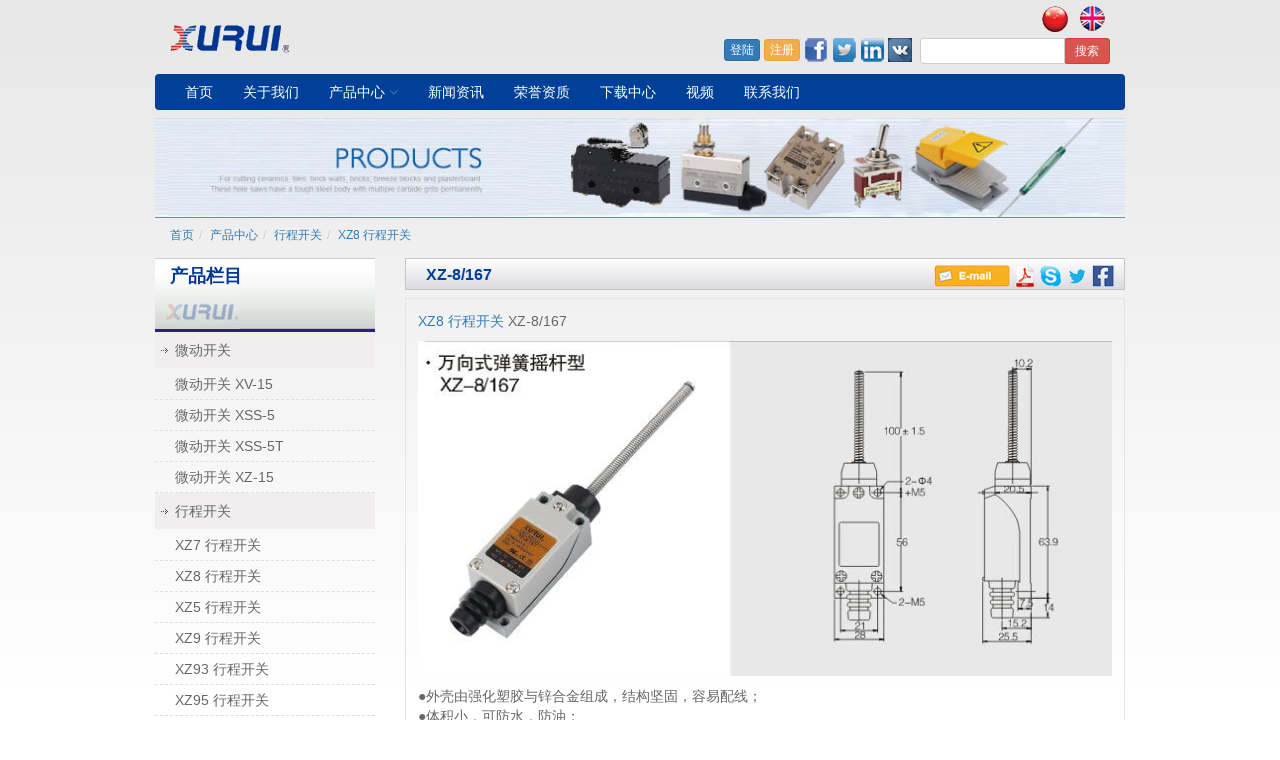

--- FILE ---
content_type: text/html; charset=utf-8
request_url: http://cn.chinaxurui.net/xz8xckg/post/wxsdhygx.htm
body_size: 7472
content:


<!DOCTYPE html>
<html xmlns="http://www.w3.org/1999/xhtml">
<head>
    <title>万向式弹簧摇杆型 - 浙江旭瑞电子</title>
    <meta charset="utf-8" />
    <meta http-equiv="X-UA-Compatible" content="IE=edge" />
    <meta name="viewport" content="width=device-width, initial-scale=1.0" />
    <meta name="keywords" content="万向式弹簧摇杆型" />
    <meta name="description" content="XZ8 行程开关 XZ-8/167 ●外壳由强化塑胶与锌合金组成，结构坚固，容易配线； ●体积小，可防水，防油； ●采用双回路形式，内置双簧片微动开关； ●配备" />
    <link href="/themes/xurui/style/bootstrap.min.css" rel="stylesheet" />
    <link href="/themes/xurui/style/style.min.css" rel="stylesheet" />
<link rel="shortcut icon" href="/themes/xurui/favicon.ico"  type="image/x-icon"/>
    <script src="/dist/js/jquery.min.js"></script>
    <script src="/themes/xurui/js/bootstrap.min.js"></script>
    <script src="/dist/js/shared.min.js"></script>
    <script src="/dist/js/jquery.validate.min.js"></script>
    <script src="/dist/js/shared.min.js"></script>

    <!--[if lt IE 9]>
        <script src="/dist/js/respond.min.js"></script>
        <script src="/dist/js/html5shiv.min.js"></script>
     <![endif]-->
</head>
<body>
    
<header class="container">
    <div class="row">
        <div class="top clearfix">
            <div class="col-sm-4">
                <a href="http://cn.chinaxurui.net/">
                    <img src="/themes/xurui/images/logo.png" alt="浙江旭瑞电子" class="logo" /></a>
            </div>
            <div class="col-sm-8">
                <div class="text-right lang">
                    <a href="http://cn.chinaxurui.net">
                        <img src="/themes/xurui/images/chn.png" alt="chinese" /></a>
                    <a href="http://www.chinaxurui.net">
                        <img src="/themes/xurui/images/en.png" alt="english" /></a>
                                  </div>
                <div class="text-right clearfix user">
                    <div class="input-group input-group-sm search">

                        <input type="text" name="searchKey" id="searchKey" class="form-control" data-model="product" data-size="20" />
                        <span class="input-group-btn">
                            <button type="button" class="btn btn-danger" onclick="zm.search('searchKey')">搜索</button>
                        </span>
                    </div>
                    <span class="share">
                        
                        <a href="/user/login.aspx" class="btn btn-xs btn-primary">登陆</a>
                        <a href="/user/register.aspx" class="btn btn-xs btn-warning">注册</a>
                        
 <a href="javascript: void(window.open('http://www.facebook.com/share.php?u='.concat(encodeURIComponent(location.href)) ));">
                            <img src="/themes/xurui/images/facebook.png" alt="facebook" /></a>
                        <a href="javascript: void(window.open('http://twitter.com/home/?status='.concat(encodeURIComponent(document.title)) .concat(' ') .concat(encodeURIComponent(location.href))));">
                            <img src="/themes/xurui/images/twitter.png" alt="twitter" /></a>

                        <a href="javascript: void(window.open('http://www.linkedin.com/shareArticle?mini=true&url='.concat(encodeURIComponent(location.href))));">
                            <img src="/themes/xurui/images/linkin.png" alt="" /></a>
                         <a href="javascript: void(window.open('https://vk.com/share.php?url='.concat(encodeURIComponent(location.href))));">
                            <img src="/themes/xurui/images/e.png" alt="" /></a>
                    </span>
                    
                </div>
            </div>
        </div>
        <nav class="navbar" role="navigation">
            <div class="navbar-header">
                <button type="button" class="navbar-toggle" data-toggle="collapse" data-target="#bs-header-nav">
                    <span class="fa fa-bars text-primary"></span>
                </button>
            </div>
            <div class="collapse navbar-collapse" id="bs-header-nav">
                <ul class="nav navbar-nav ">
                    <li><a href="http://cn.chinaxurui.net/" rel="nofollow">首页</a></li>
             <li ><a href="http://cn.chinaxurui.net/about">关于我们</a></li>
                    
                    <li class="dropdown active"><a href="#" class="dropdown-toggle" data-toggle="dropdown">产品中心 <span class="fa fa-angle-down text-primary"></span></a>
                        <ul class="dropdown-menu" role="menu">
                            
                            <li><a href="http://cn.chinaxurui.net/wdkg-xv-15">微动开关</a></li>
                            
                            <li><a href="http://cn.chinaxurui.net/xz7xckg">行程开关</a></li>
                            
                            <li><a href="http://cn.chinaxurui.net/gtjdq">固态继电器</a></li>
                            
                            <li><a href="http://cn.chinaxurui.net/nzkg">钮子开关</a></li>
                            
                            <li><a href="http://cn.chinaxurui.net/jtkg">脚踏开关</a></li>
                            
                            <li><a href="http://cn.chinaxurui.net/ghkg">干簧开关</a></li>
                            
                            <li><a href="http://cn.chinaxurui.net/sykg">水银开关</a></li>
                            
                        </ul>
                    </li>
                    <li ><a href="http://cn.chinaxurui.net/news">新闻资讯</a></li>
                    <li ><a href="http://cn.chinaxurui.net/application">荣誉资质</a></li>
                    <li ><a href="http://cn.chinaxurui.net/download">下载中心</a></li>
                    <li ><a href="http://cn.chinaxurui.net/shipin">视频</a></li>
                    <li ><a href="http://cn.chinaxurui.net/lxwm">联系我们</a></li>
                    
                </ul>
            </div>
        </nav>
    </div>
</header>
    <div class="container banner hidden-xs">
        <div class="row">
            <img src="/themes/xurui/images/banner-product.jpg" alt="" class="img-responsive" />
        </div>
    </div>
    <div class="container doc-container">
        <div class="main-header">
            <div class="container">
                <ol class="breadcrumb"><li><a href="http://cn.chinaxurui.net/">首页</a></li><li><a href="http://cn.chinaxurui.net/product">产品中心</a></li><li><a href="http://cn.chinaxurui.net/xz7xckg">行程开关</a></li><li><a href="http://cn.chinaxurui.net/xz8xckg">XZ8 行程开关</a></li></ol>
            </div>
        </div>
        <div class="row main">
            <div class="col-sm-3">
                
<div class="side-head hidden-xs">
    <h3>产品栏目</h3>
</div>
<ul class="list-unstyled side-item hidden-xs">
    
    <li>
        <a href="http://cn.chinaxurui.net/wdkg-xv-15">微动开关</a>
        
        <ul class="list-unstyled">
            
                 <li><a href="http://cn.chinaxurui.net/wdkg-xv-15">微动开关 XV-15</a></li>  
               
                 <li><a href="http://cn.chinaxurui.net/wdkg-xss-5">微动开关 XSS-5</a></li>  
               
                 <li><a href="http://cn.chinaxurui.net/wdkg-xss-5t">微动开关 XSS-5T</a></li>  
               
                 <li><a href="http://cn.chinaxurui.net/wdkg-xz-15">微动开关 XZ-15</a></li>  
               
        </ul>
           
    </li>
    
    <li>
        <a href="http://cn.chinaxurui.net/xz7xckg">行程开关</a>
        
        <ul class="list-unstyled">
            
                 <li><a href="http://cn.chinaxurui.net/xz7xckg">XZ7 行程开关</a></li>  
               
                 <li><a href="http://cn.chinaxurui.net/xz8xckg">XZ8 行程开关</a></li>  
               
                 <li><a href="http://cn.chinaxurui.net/xz5xckg">XZ5 行程开关</a></li>  
               
                 <li><a href="http://cn.chinaxurui.net/xz9xckg">XZ9 行程开关</a></li>  
               
                 <li><a href="http://cn.chinaxurui.net/xz93xckg">XZ93 行程开关</a></li>  
               
                 <li><a href="http://cn.chinaxurui.net/z95xckg">XZ95 行程开关</a></li>  
               
                 <li><a href="http://cn.chinaxurui.net/hl-xckg">XHL 行程开关</a></li>  
               
        </ul>
           
    </li>
    
    <li>
        <a href="http://cn.chinaxurui.net/gtjdq">固态继电器</a>
        
    </li>
    
    <li>
        <a href="http://cn.chinaxurui.net/nzkg">钮子开关</a>
        
    </li>
    
    <li>
        <a href="http://cn.chinaxurui.net/jtkg">脚踏开关</a>
        
    </li>
    
    <li>
        <a href="http://cn.chinaxurui.net/ghkg">干簧开关</a>
        
    </li>
    
    <li>
        <a href="http://cn.chinaxurui.net/sykg">水银开关</a>
        
    </li>
    
</ul>
<div class="side-head hidden-xs">
    <h3>联系我们</h3>
</div>
<div class="side-content hidden-xs">
    <p><strong>浙江旭瑞电子有限公司</strong></p>
    <p><strong>电话:</strong>0577-62912588</p>
    <p><strong>传真:</strong>0577-62911446</p>
    <p><strong>网址:</strong>www.chinaxurui.net</p>
</div>
            </div>
            <div class="col-sm-9">
                <div class="page-header">
                    <h1 class="pull-left">XZ-8/167</h1>
                    <div class="pull-right">
                        <a href="#form1"><img src="/themes/xurui/images/email.png" alt=""/></a>
                        <a href="http://cn.chinaxurui.net/download"><img src="/themes/xurui/images/pdf.png" alt=""/></a>
                        <a href="#"><img src="/themes/xurui/images/skype.png" alt=""/></a>
                        <a href="#"><img src="/themes/xurui/images/twitter-s.png" alt=""/></a>
                        <a href="#"><img src="/themes/xurui/images/facebook-s.png" alt=""/></a>
                    </div>
                </div>
                
                <div class="post-container clearfix">
                    <p><a href="http://cn.chinaxurui.net/xz8xckg">XZ8 行程开关</a> XZ-8/167</p>

<p><img alt="" src="/uploads-xr/1-m/2015-05/Limit_Switch_XZ-8-167-2.jpg" /></p>

<p>●外壳由强化塑胶与锌合金组成，结构坚固，容易配线；<br />
●体积小，可防水，防油；<br />
●采用双回路形式，内置双簧片微动开关；<br />
●配备各种形式的驱动连杆；<br />
●广泛应用于各种机械设备、自动化设备、仪器仪表等领域。</p>

<p><strong>◆ 型号含义</strong></p>

<p><img src="/uploads-xr/1-m/2015-04/limit-switch-xz-4.jpg" /></p>

<p><strong>◆ 安装孔尺寸及触点形式</strong></p>

<p><img src="/uploads-xr/1-m/2015-04/limit-switch-xz-5.jpg" /></p>

<p><strong>◆ 产品结构图 </strong></p>

<p><img src="/uploads-xr/1-m/2015-04/limit-switch-xz-6.jpg" style="height:275px; width:400px" /></p>

<p><strong>◆ 性能参数 </strong></p>

<table border="1" cellpadding="0" cellspacing="1" style="width:700px">
	<tbody>
		<tr>
			<td colspan="2">项目</td>
			<td>参数值</td>
		</tr>
		<tr>
			<td colspan="2">额定负载</td>
			<td>5A/250VAC</td>
		</tr>
		<tr>
			<td colspan="2">操作速度</td>
			<td>5mm-50cm/s</td>
		</tr>
		<tr>
			<td rowspan="2">操作频率</td>
			<td>机械</td>
			<td>120次/分</td>
		</tr>
		<tr>
			<td>电气</td>
			<td>30次/分</td>
		</tr>
		<tr>
			<td colspan="2">绝缘电阻</td>
			<td>100M&Omega;以上(Above)DC500V</td>
		</tr>
		<tr>
			<td colspan="2">接触电阻</td>
			<td>25M&Omega;(初值)</td>
		</tr>
		<tr>
			<td rowspan="2">介质耐压</td>
			<td>非连线</td>
			<td>1000VAC</td>
		</tr>
		<tr>
			<td>各端子间</td>
			<td>1500VAC</td>
		</tr>
		<tr>
			<td>振动</td>
			<td>误动作</td>
			<td>10-55Hz 复振幅 1.5mm</td>
		</tr>
		<tr>
			<td rowspan="2">冲击</td>
			<td>耐久</td>
			<td>1000m/s<sup>2</sup></td>
		</tr>
		<tr>
			<td>误动作</td>
			<td>300m/s<sup>2</sup></td>
		</tr>
		<tr>
			<td rowspan="2">寿命</td>
			<td>电气</td>
			<td>100,000次以上</td>
		</tr>
		<tr>
			<td>机械</td>
			<td>1,000,000次以上</td>
		</tr>
		<tr>
			<td colspan="2">防护等级</td>
			<td>IP65</td>
		</tr>
		<tr>
			<td colspan="2">使用温度</td>
			<td>-20~+60℃</td>
		</tr>
		<tr>
			<td colspan="2">使用湿度</td>
			<td>＜85%</td>
		</tr>
	</tbody>
</table>

<p><strong>◆ 外形尺寸/动作特性</strong></p>

<table border="1" cellpadding="0" cellspacing="1" style="width:700px">
	<tbody>
		<tr>
			<td>动作力 OF max.</td>
			<td>1000g(9.8N)</td>
		</tr>
		<tr>
			<td>回复力 RF min.</td>
			<td>--</td>
		</tr>
		<tr>
			<td>预行程 PT max.</td>
			<td>30mm</td>
		</tr>
		<tr>
			<td>超行程 OT min.</td>
			<td>--</td>
		</tr>
		<tr>
			<td>差行程 MD max.</td>
			<td>--</td>
		</tr>
		<tr>
			<td>动作位置 OP</td>
			<td>--</td>
		</tr>
	</tbody>
</table>

<p>&nbsp;</p>
                    <div class="form-head"><span class="bg-info">表单</span></div>
                    <form id="form1" class="form-horizontal">
                        <div class="form-group">
                            <div class="col-sm-12">
                                <div class="form-text"><b>发送邮件联系我们</b></div>
                            </div>
                        </div>
                        <div class="form-group">
                            <label class="col-sm-2 control-label"><span class="text-danger">*</span> 姓名</label>
                            <div class="col-sm-6">
                                <input type="text" class="form-control" id="txtname" name="txtname" data-rule-required="true" data-msg="" />
                            </div>
                        </div>
                        <div class="form-group">
                            <label class="col-sm-2 control-label"><span class="text-danger">*</span> 邮箱</label>
                            <div class="col-sm-6">
                                <input type="text" class="form-control" id="txtmail" name="txtmail" data-rule-required="true" data-rule-email="true" data-msg="" />
                            </div>
                        </div>
                        <div class="form-group">
                            <label class="col-sm-2 control-label">电话</label>
                            <div class="col-sm-6">
                                <input type="text" class="form-control" id="txtphone" name="txtphone" />
                            </div>
                        </div>
                        <div class="form-group">
                            <label class="col-sm-2 control-label">公司名称</label>
                            <div class="col-sm-6">
                                <input type="text" class="form-control" id="txtcompany" name="txtcompany" />
                            </div>
                        </div>
                        <div class="form-group">
                            <label class="col-sm-2 control-label"><span class="text-danger">*</span>信息</label>
                            <div class="col-sm-8">
                                <textarea rows="4" class="form-control" id="txtcontent" name="txtcontent" data-rule-required="true" data-msg=""></textarea>
                            </div>
                        </div>
                        <div class="form-group row">
                            <label class="col-sm-2 control-label"><span class="text-danger">*</span> 验证码</label>
                            <div class="col-sm-4">
                                <div>
                                    <input id="txtcaptcha" name="txtcaptcha" type="text" class="form-control" />
                                </div>
                            </div>
                            <div class="col-sm-4">
                                <img src="/data/ws/captcha.ashx" id="imgcode" onclick="this.src='/data/ws/captcha.ashx?t='+new Date().getTime()" />
                            </div>
                        </div>
                        <div class="form-group">
                            <div class="col-sm-offset-2 col-sm-10">
                                <button class="btn btn-success" onclick="zm.postMessage(this)" type="button">发送</button>
                            </div>
                        </div>
                    </form>
                </div>
                <div class="main-item">
                    <h4>相关产品</h4>
                    <div class="row">
                        
                    <div class="col-sm-2 col-xs-4">
                        <a href="http://cn.chinaxurui.net/xz8xckg/post/glanx-xz-8-112.htm">
                            <img src="/uploads-xr/1-m/2015-04/Limit_Switch_XZ-8-112.jpg" alt="XZ-8/112" class="img-thumbnail img-responsive" /></a>
                        <div class="text-center"><a href="http://cn.chinaxurui.net/xz8xckg/post/glanx-xz-8-112.htm">XZ-8/112</a></div>
                    </div>
                    
                    <div class="col-sm-2 col-xs-4">
                        <a href="http://cn.chinaxurui.net/xz8xckg/post/jcglanx-xz-8-122.htm">
                            <img src="/uploads-xr/1-m/2015-04/Limit_Switch_XZ-8-122.jpg" alt="XZ-8/122" class="img-thumbnail img-responsive" /></a>
                        <div class="text-center"><a href="http://cn.chinaxurui.net/xz8xckg/post/jcglanx-xz-8-122.htm">XZ-8/122</a></div>
                    </div>
                    
                    <div class="col-sm-2 col-xs-4">
                        <a href="http://cn.chinaxurui.net/xz8xckg/post/wxssldtdhygx-xz-8-166.htm">
                            <img src="/uploads-xr/1-m/2015-04/Limit_Switch_XZ-8-166.jpg" alt="XZ-8/166" class="img-thumbnail img-responsive" /></a>
                        <div class="text-center"><a href="http://cn.chinaxurui.net/xz8xckg/post/wxssldtdhygx-xz-8-166.htm">XZ-8/166</a></div>
                    </div>
                    
                    <div class="col-sm-2 col-xs-4">
                        <a href="http://cn.chinaxurui.net/xz8xckg/post/wxsdhygx.htm">
                            <img src="/uploads-xr/1-m/2015-04/Limit_Switch_XZ-8-167.jpg" alt="XZ-8/167" class="img-thumbnail img-responsive" /></a>
                        <div class="text-center"><a href="http://cn.chinaxurui.net/xz8xckg/post/wxsdhygx.htm">XZ-8/167</a></div>
                    </div>
                    
                    <div class="col-sm-2 col-xs-4">
                        <a href="http://cn.chinaxurui.net/xz8xckg/post/wxsjsdtdhygx-xz-8-168.htm">
                            <img src="/uploads-xr/1-m/2015-04/Limit_Switch_XZ-8-168.jpg" alt="XZ-8/168" class="img-thumbnail img-responsive" /></a>
                        <div class="text-center"><a href="http://cn.chinaxurui.net/xz8xckg/post/wxsjsdtdhygx-xz-8-168.htm">XZ-8/168</a></div>
                    </div>
                    
                    <div class="col-sm-2 col-xs-4">
                        <a href="http://cn.chinaxurui.net/xz8xckg/post/wxscxdtdhygx-xz-8-169.htm">
                            <img src="/uploads-xr/1-m/2015-04/Limit_Switch_XZ-8-169.jpg" alt="XZ-8/169" class="img-thumbnail img-responsive" /></a>
                        <div class="text-center"><a href="http://cn.chinaxurui.net/xz8xckg/post/wxscxdtdhygx-xz-8-169.htm">XZ-8/169</a></div>
                    </div>
                    
                    </div>
                    
                </div>
            </div>
        </div>
    </div>
    
<div class="container index-container">
        <div class="row">
            <div class="col-sm-4">
                <div class="well well-index clearfix">
                    <a href="http://cn.chinaxurui.net/news"><img src="/themes/xurui/images/news.png" alt="news"/></a>
                    <div>
                        <h5><a href="http://cn.chinaxurui.net/news">新闻中心</a></h5>
                        <p>我们会及时上传关于公司和产品的最新信息，欢迎新老客户访问我们的网站</p>
                    </div>
                </div>
            </div>
            <div class="col-sm-4">
                <div class="well well-index clearfix">
                    <a href="http://cn.chinaxurui.net/download"><img src="/themes/xurui/images/pdf-b.png" alt="download"/></a>
                    <div>
                        <h5><a href="http://cn.chinaxurui.net/download">下载</a></h5>
                        <p>如果您需要相关产品的PDF资料，点击此链接，或联系我们获取详细资料</p>
                    </div>
                </div>
            </div>
            <div class="col-sm-4">
                <div class="well well-index clearfix">
                    <a href="http://cn.chinaxurui.net/lxwm"><img src="/themes/xurui/images/contact.png" alt="content"/></a>
                    <div>
                        <h5><a href="http://cn.chinaxurui.net/lxwm">联系我们</a></h5>
                        <p>感谢您对我们公司和产品的感兴趣，如有需要，点击此处联系我们           </div>
                </div>
            </div>
        </div>
    </div>
    <footer>
        <div class="container index-container">
            <div class="row">
                <div class="col-xs-4">
                    <img src="/themes/xurui/images/foot.png" class="img-responsive" />
                </div>
                <div class="col-xs-8 footer-col">
                    <div class="row">
                         <div class="col-sm-4">
                    <h5>主要产品</h5>
                    <ul class="list-unstyled footer-item">
                        
                        <li><a href="http://cn.chinaxurui.net/ghkg/post/ghkg-xgh-3.htm">干簧开关 XGH-3</a></li>
                        
                        <li><a href="http://cn.chinaxurui.net/gtjdq/post/zlgtjdq-ws-xssr-dd-w2.htm">固态继电器 XSSR-DD□□W2</a></li>
                        
                        <li><a href="http://cn.chinaxurui.net/gtjdq/post/jlgtjdq-dzs-xssvr--w1.htm">固态继电器 XSSVR-□□W1</a></li>
                        
                        <li><a href="http://cn.chinaxurui.net/sykg/post/sykg-pz-402.htm">水银开关 PZ-402</a></li>
                        
                        <li><a href="http://cn.chinaxurui.net/jtkg/post/jtkg-xf-502s.htm">脚踏开关 XF-502S</a></li>
                        
                        <li><a href="http://cn.chinaxurui.net/jtkg/post/jtkg-xf-81.htm">脚踏开关 XF-81</a></li>
                        
                        <li><a href="http://cn.chinaxurui.net/wdkg-xv-15/post/anxxv-15-1c25.htm">微动开关 XV-15-1C25</a></li>
                        
                    </ul>
                </div>
                    <div class="col-sm-4">
                    <h5>主要产品</h5>
                    <ul class="list-unstyled footer-item">
                        
                        <li><a href="http://cn.chinaxurui.net/ghkg/post/ghkg-xgh-1.htm">干簧开关 XGH-1</a></li>
                        
                        <li><a href="http://cn.chinaxurui.net/gtjdq/post/dxjlgtjdq-ws-xssr-da-w1-xssr-aa-w1.htm">固态继电器 XSSR-DA□□W1</a></li>
                        
                        <li><a href="http://cn.chinaxurui.net/gtjdq/post/sxjlgtjdq-xssr-3da-w3-xssr-3aa-w3.htm">固态继电器 XSSR-3DA□□W3</a></li>
                        
                        <li><a href="http://cn.chinaxurui.net/z95xckg/post/xckgxz9503.htm">行程开关 XZ9503</a></li>
                        
                        <li><a href="http://cn.chinaxurui.net/jtkg/post/jtkg-xf-1.htm">脚踏开关 XF-1</a></li>
                        
                        <li><a href="http://cn.chinaxurui.net/nzkg/post/djdtx-xt-11b.htm">钮子开关 XT-11B</a></li>
                        
                        <li><a href="http://cn.chinaxurui.net/jtkg/post/jtkg-xf-302.htm">脚踏开关 XF-302</a></li>
                        
                    </ul>
                </div>
                <div class="col-sm-4">
                    <h5>联系我们</h5>
                    <p>电话:86-577-62888855</p>
                    <p>电话:86-577-62912588 <p>
                    <p>网址:cn.chinaxurui.net</a></p>
                    <p>地址:浙江省温州市乐清北白象镇温州大桥工业园区雁荡山路3号</p>
<p>技术支持:<a href="http://www.manufacturer-union.com" style="text-decoration: none" target="_blank" >制造者联盟</a> <script type="text/javascript">var cnzz_protocol = (("https:" == document.location.protocol) ? " https://" : " http://");document.write(unescape("%3Cspan id='cnzz_stat_icon_5538571'%3E%3C/span%3E%3Cscript src='" + cnzz_protocol + "s22.cnzz.com/stat.php%3Fid%3D5538571%26show%3Dpic' type='text/javascript'%3E%3C/script%3E"));</script>
</p> </div>
                    </div>
                </div>
            </div><div align="center">
		 <a href="http://cn.chinaxurui.net/" target="_blank" title="微动开关">微动开关</a> /
                 <a href="https://www.johsun.cn/" target="_blank" title="稳压器" target="_blank">稳压器</a> /
		 <a href="https://www.cndongya.com/" target="_blank" title="接触器">接触器</a> /
		 <a href="https://www.kingnan.com/" target="_blank" title="直流接触器">直流接触器</a> /
		 <a href="http://www.erko.cn/" target="_blank" title="按钮开关">按钮开关</a> /
                <a href="https://www.qiligang.com/" target="_blank" title="尼龙扎带">尼龙扎带</a>                 
</div>
        </div> 
    </footer>
<script>
var _hmt = _hmt || [];
(function() {
  var hm = document.createElement("script");
  hm.src = "https://hm.baidu.com/hm.js?b0d09af718a8d1ec7bbb5065f79ec10a";
  var s = document.getElementsByTagName("script")[0]; 
  s.parentNode.insertBefore(hm, s);
})();
</script>
<script>
var _hmt = _hmt || [];
(function() {
  var hm = document.createElement("script");
  hm.src = "https://hm.baidu.com/hm.js?704e7fa617b1de73ba6de5d18eceebf5";
  var s = document.getElementsByTagName("script")[0]; 
  s.parentNode.insertBefore(hm, s);
})();
</script>

</body>
</html>

--- FILE ---
content_type: text/css
request_url: http://cn.chinaxurui.net/themes/xurui/style/style.min.css
body_size: 2492
content:
body{font-size:14px;background-image:linear-gradient(#e7e7e7,#fff,#fff,#fff,#fff,#e7e7e7);color:#666}label{font-weight:normal}.form-control{box-shadow:none;font-size:12px;padding:4px 8px;height:30px}.form-control-static{padding-top:7px;padding-bottom:4px;margin-bottom:0}.form-control:focus{box-shadow:none}label.has-error{padding-left:8px;color:#d16e6c}label.has-error:empty{display:none!important}.has-error label,.has-error .control-label{color:#d16e6c}.has-error label.has-error{padding-left:15px;padding-top:7px}.has-error .form-control{border-color:#d16e6c;-webkit-box-shadow:none;box-shadow:none;color:#d16e6c}.has-error .form-control:focus{border-color:#db8978;-webkit-box-shadow:none;box-shadow:none}.has-error .help-block,.has-error .control-label,.has-error .radio,.has-error .checkbox,.has-error .radio-inline,.has-error .checkbox-inline{color:#d16e6c}.top{padding-top:5px;padding-bottom:10px}.logo{margin-top:20px}.lang a{margin:0 3px}.search{width:190px;float:right;margin-left:8px}.share{float:right}.share a{margin:0}.user{margin-top:5px}.input-group-sm>.form-control,.input-group-sm>.input-group-addon,.input-group-sm>.input-group-btn>.btn{border-radius:3px;font-size:12px;height:26px;line-height:1.5;padding:3px 10px}.nav .open>a,.nav .open>a:hover,.nav .open>a:focus{background-color:#004098}.dropdown-menu{background-color:#004098}.dropdown-menu>li>a{color:#fff}.navbar{background:#004098;border-width:0;margin-bottom:8px;min-height:36px;font-size:14px}.navbar-nav>li>a{color:#fff;padding-top:8px;padding-bottom:8px}@media(min-width:768px){.navbar-nav>li>a{padding-top:8px;padding-bottom:8px}}.navbar-toggle{padding:4px 10px;background-color:#fff}.navbar-nav>li>a:hover{background:transparent}.navbar-form{margin-top:2px;margin-bottom:2px;color:#fff}.navbar-form .form-control{height:26px;padding:4px 6px}.navbar-form .btn{padding-top:2px;padding-bottom:2px}.banner{margin-bottom:0;border-bottom:1px solid #658abf}.doc-container{padding-left:0;padding-right:0;background:transparent;margin-bottom:10px}.side-head{height:74px;border-top:solid 1px #cecece;border-bottom:solid 3px #2e1d7b;background:url(images/side-bg.png) repeat-x left center}.side-head h3{color:#023797;font-weight:600;font-size:18px;height:70px;margin-top:0;margin-bottom:0;padding:8px 0 0 15px;background:url(images/side-head.png) no-repeat left center}.side-item>li>a{display:block;margin-bottom:1px;padding:8px 0 8px 20px;background:#f0eeef url(images/point.jpg) no-repeat 6px center}.side-item a{color:#666}.side-item ul>li{padding-left:20px;padding:5px 0 5px 20px;border-bottom:dashed 1px #ddd}.side-item ul>li>a{display:block}.side-content{background:#f0eeef;padding:10px}.side-content p{margin-bottom:6px}.side-content a{color:#666}.main{padding-top:10px}.post-container{padding:12px;border:solid 1px #e4e4e4}.post-container h2,.post-container h1{font-size:18px}.post-container h1{margin-top:0;color:#dc170e}.post-container img{max-width:100% !important;height:auto}.post-container table{width:100%;max-width:100%;margin-bottom:10px}.post-container table,.post-container table th,.post-container table td{border:solid 1px #888}.app-container img{max-width:none !important}.main-header{padding-top:4px;padding-bottom:4px;font-size:12px}.main-header h1,.main-header h2{font-size:22px;margin:0;display:inline-block;color:#555;font-weight:300}.main-header .breadcrumb{display:inline-block;font-size:12px;margin-bottom:0;background:transparent;padding-top:5px;padding-bottom:0;padding-left:0}.main-header span{margin-top:5px}.page-header{height:32px;line-height:32px;padding-left:20px;border:solid 1px #c4c4c4;color:#00409a;font-weight:bold;margin-top:0;margin-bottom:8px;backgorund:#dbdadf;filter:progid:DXImageTransform.Microsoft.gradient(startColorstr='#ffffff',endColorstr='#DBDADF');background:linear-gradient(#fff,#dbdadf)}.page-header h1{margin-top:7px;margin-bottom:0;font-weight:600}.page-header h1,h1.page-header,h2.page-header{font-size:16px}.page-header .pull-right{padding-right:10px}.well-summary{background:transparent;margin-top:0;padding:10px;color:#666;margin-bottom:10px}.well-summary h1{font-size:18px;color:#d4231d;margin-top:0}.main-item{margin-top:10px}.main-item h4{margin-top:0;color:#f47f17}.main-item .text-center{font-size:12px}.form-horizontal{margin-top:5px;border:1px solid #ddd;padding:10px}.form-head{margin-top:20px}.form-head span{display:inline-block;padding:8px 10px;color:#444;background:#ddd}.down-item{margin-bottom:20px}.down-item .col-xs-8{border:solid 1px #ddd;padding-top:10px;padding-bottom:10px;height:162px;overflow:hidden;padding-left:5px;padding-right:5px}@media(max-width:800px){.down-item .col-xs-9{height:auto}}.down-item h4{font-size:16px;margin-top:0;font-weight:600}.down-item h4 a{color:#f57f18}.down-item p{font-size:12px}.video{margin-bottom:10px}.video>.caption{min-height:87px}.video>.caption>h2{font-size:14px;background:#f0eeef;color:#666;margin-top:0;padding:5px}@media(max-width:768px){.video>.caption{height:auto}}.article-headline{margin-bottom:10px}.article-headline h3{font-size:16px;margin-top:0}.article-headline h3 a{color:#c7842d}.col-about h3{font-size:18px;margin-top:5px}.news-list li{padding:8px 0;border-bottom:dotted 1px #ddd}.news-list a{color:#555}.news-list li:before{content:"";font-family:FontAwesome;font-size:12px;font-style:normal;font-weight:400;padding-left:5px;padding-right:10px;color:#777}.product-item{margin-bottom:15px}.product-item div{height:17px;overflow:hidden}.contact-item li{padding:10px 0}footer{border-top:solid 2px #004098;background:#e9e9e9}.notice{background:#e4e9ef}.notice h3{font-size:14px;font-weight:bold;color:#003f94;margin-top:8px;margin-bottom:5px}.index-container{padding-top:10px;padding-left:0;padding-right:0}.footer-col .col-sm-4{border-right:solid 1px #ddd}.footer-col .col-sm-4:last-child{border-right-width:0}.col-item{margin-bottom:15px}.col-item h4{font-size:16px;border-top:solid 2px #e3e9f0;padding-top:10px;margin-top:0;font-weight:bold}.col-item .thumb{text-align:center;background-color:#c1cfe9;filter:progid:DXImageTransform.Microsoft.gradient(startColorstr='#ECF0F8',endColorstr='#c1cfe9',GradientType=0);background:radial-gradient(circle,#fff,#c1cfe9)}.col-item h4 a{color:#666}.col-item .caption{height:137px;padding-top:5px;overflow:hidden}@media(max-width:768px){.col-item .caption{height:auto}}.well-index{border:1px solid #abc9d3;padding:8px 0 6px 0;background-color:#4173b2;filter:progid:DXImageTransform.Microsoft.gradient(startColorstr='#568AC4',endColorstr='#2D5A9E',GradientType=0);background-image:linear-gradient(#568ac4,#4171b1,#2d5a9e)}.well-index img{float:left;margin-left:5px}.well-index div{margin-left:80px;color:#fff;font-size:12px}.well-index h5{font-size:14px;font-weight:bold;color:#fff;margin-top:0}.well-index h5 a{color:#fff}footer{font-size:12px}footer h5{color:#013e97;font-weight:bold}.footer-item li{height:1.6em;overflow:hidden}footer a{color:#666}

--- FILE ---
content_type: application/javascript
request_url: http://cn.chinaxurui.net/dist/js/shared.min.js
body_size: 2384
content:
function queryString(n){n=n.replace(/[\[]/,"\\[").replace(/[\]]/,"\\]");var i=new RegExp("[\\?&]"+n+"=([^&#]*)"),t=i.exec(window.location.href);return t===null?"":decodeURIComponent(t[1])}function addFavorite(n,t){n=encodeURI(n);try{window.external.addFavorite(n,t)}catch(i){try{window.sidebar.addPanel(t,n,"")}catch(i){alert("加入收藏失败，请使用Ctrl+D进行添加.")}}}String.prototype.trim=function(){return this.replace(/^\s+|\s+$/g,"")};String.prototype.isNullOrEmpty=function(){var n=this.replace(/^\s+|\s+$/g,"");return n===""||n.length===0},function(){var n=function(){};n.postFn=function(n,t,i,r,u){var f=(new Date).getTime();n=n.indexOf("?")>0?n+"&t="+f:n+"?t="+f;$.ajax({type:"POST",url:n,data:t,dataType:"json",beforeSend:i,success:r,error:function(){},complete:u})};n.postForm=function(t,i,r){$("#__VIEWSTATE,#__VIEWSTATEGENERATOR,#__EVENTVALIDATION").remove();var u=$("form").serialize();n.postFn(t,u,function(){r?$("form input:submit").attr("disabled","disabled"):$(r).attr("disabled","disabled")},i,function(){r?$("form input:submit").removeAttr("disabled"):$(r).removeAttr("disabled")})};n.login=function(t){var r=$("#result"),i={};i.username=$("#txtName").val();i.pwd=$("#txtPwd").val();i.captcha=$("#txtCaptcha").val().trim();n.postFn("/user/login.aspx?action=login",i,function(){$(t).attr("disabled","disabled")},function(n){r.html(n.Message);n.Status==="Success"?queryString("redirect").isNullOrEmpty()?window.setTimeout(function(){document.location.href="index.aspx"},500):window.setTimeout(function(){document.location.href=queryString("redirect")},500):$("#imgCode").attr("src","/data/ws/captcha.ashx?t="+Math.random())},function(){$(t).removeAttr("disabled")})};n.download=function(n){document.location.href="/data/download.ashx?key="+n};n.loadForm=function(){var n={};try{n.postid=zm_postid;n.model=zm_model}catch(t){return}$.getJSON("/data/ws/load.ashx?action=form&t="+(new Date).getTime(),n,function(n){n.Status=="Success"&&$("#comment-form").html(n.Content)})};n.postComment=function(n){var t,i;n=$(n);t={};$("#postresult").remove();$('<span id="postresult"><\/span>').insertAfter(n);i=$("#postresult");try{t.postid=zm_postid;t.model=zm_model;t.content=$("#post-content").val().trim()}catch(r){i.html("参数错误");return}if(t.content.isNullOrEmpty()){i.html("评论内容不能为空");return}if(t.content.length>4e3){i.html("评论内容过长,超过4000个字数限制！当前长度:"+t.content.length);return}this.postFn("/data/ws/post.ashx?action=postcomment",t,function(){n&&(n.attr("disabled","disabled"),i.html("正在提交,请稍候..."))},function(t){i.html(t.Message);t.Status=="Success"&&$("textarea",n.closest("form")).val("")},function(){n&&n.removeAttr("disabled")})};n.loadComment=function(n,t,i){var r={};r.model=n;r.postid=t;r.pageindex=i;$.getJSON("/data/ws/load.ashx?action=view&t="+(new Date).getTime(),r,function(n){n.Status=="Success"&&$("#comment-post").html(n.Content)})};n.postMessage=function(t){var u,f,i,r;t=$(t);u=t.closest("form");u.valid()&&(f=$("#imgcode"),i={},i.subject=$("#txtsubject").val(),i.content=$("#txtcontent").val(),i.name=$("#txtname").val(),i.email=$("#txtmail").val(),i.captcha=$("#txtcaptcha").val(),i.company=$("#txtcompany").val(),i.phone=$("#txtphone").val(),i.msn=$("#txtmsn").val(),$("#postresult").remove(),$('<span id="postresult" class="text-danger" style="margin-left:8px"><\/span>').insertAfter(t),r=$("#postresult"),n.postFn("/data/ws/message.ashx?action=post",i,function(){t.attr("disabled","disabled");r.html("post message,please wait...")},function(n){n.Status=="Success"?($("input:text,textarea",u).val(""),r.html(n.Message)):r.html(n.Message)},function(){t.removeAttr("disabled");f.attr("src","/data/ws/captcha.ashx?t="+(new Date).getTime())}))};n.search=function(n){var i=$("#"+n),f=i.val().trim(),e=i.attr("data-size"),r=i.attr("data-model"),u=queryString("i"),t;f.isNullOrEmpty()||r===undefined||r.isNullOrEmpty()||(t="/"+r+"/search?key="+f,e!=undefined&&(t+="&p="+e),u==undefined||u.isNullOrEmpty()||(t+="&i="+u),document.location.href=t)};window.zm=n}();$(function(){$.fn.gallery=function(n){function t(n){var t=$(n);t.addClass("img-hover").siblings().removeClass("img-hover");$(".preview>.zoom>span>img").attr("src",$("img",t).attr("data-src"))}n=n||{};this.each(function(){var i=$(".thumb-list>ul>li:first>img",this).attr("data-src");if($(".thumb-list>ul>li:first",this).addClass("img-hover"),$(".zoom>span>img",this).attr("src",i),n.event=="click")$(".thumb-list>ul>li",this).on({click:function(){t(this)}});else $(".thumb-list>ul>li",this).on({mouseover:function(){t(this)}})})};$(".preview").gallery({event:"click"});$(document).on("click.guestbook",'[data-action="postmessage"]',function(){})});
//# sourceMappingURL=shared.min.js.map
